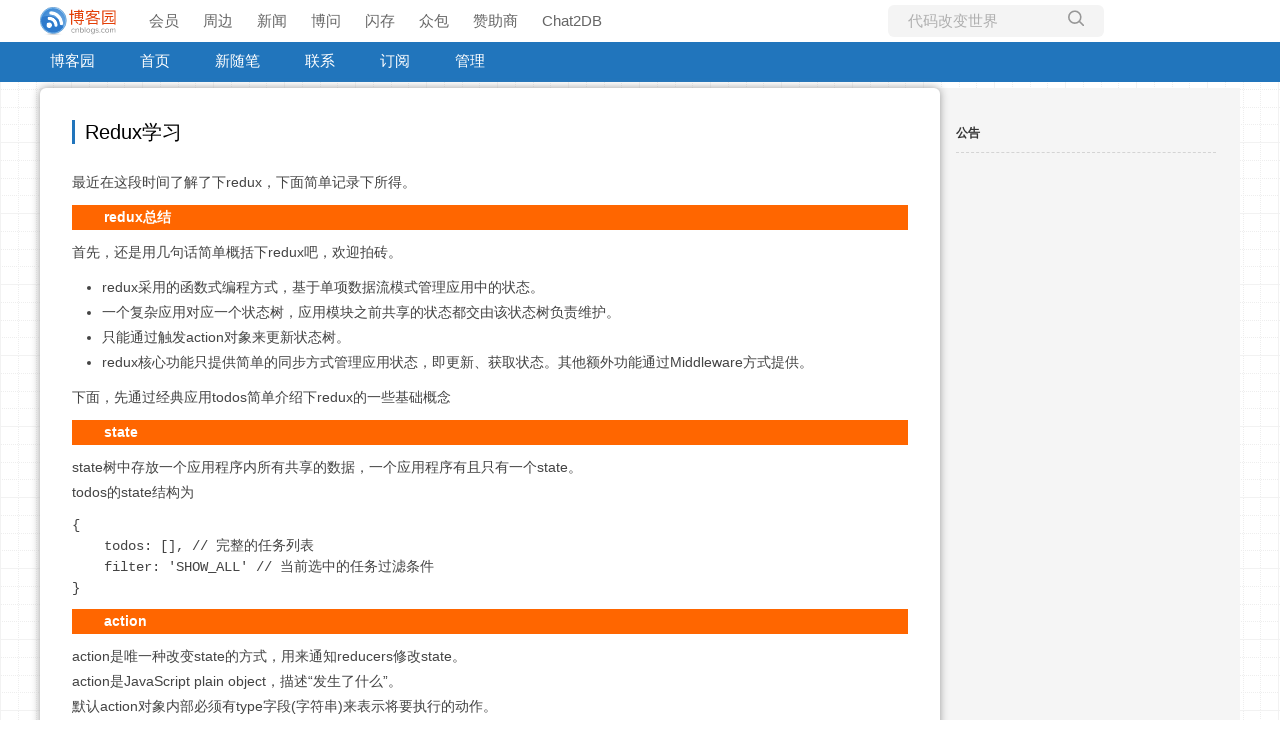

--- FILE ---
content_type: text/html; charset=utf-8
request_url: https://www.cnblogs.com/qingguo/p/5742700.html
body_size: 9967
content:
<!DOCTYPE html>
<html lang="zh-cn">
<head>
    <meta charset="utf-8" />
    <meta name="viewport" content="width=device-width, initial-scale=1.0" />
    <meta name="referrer" content="origin-when-cross-origin" />
    <meta name="keywords" content="Redux,react-redux,applyMiddleware,javascript" />
    <meta name="description" content="最近在这段时间了解了下redux，下面简单记录下所得。 redux总结 首先，还是用几句话简单概括下redux吧，欢迎拍砖。 redux采用的函数式编程方式，基于单项数据流模式管理应用中的状态。 一个复杂应用对应一个状态树，应用模块之前共享的状态都交由该状态树负责维护。 只能通过触发action对象" />
    <meta property="og:description" content="最近在这段时间了解了下redux，下面简单记录下所得。 redux总结 首先，还是用几句话简单概括下redux吧，欢迎拍砖。 redux采用的函数式编程方式，基于单项数据流模式管理应用中的状态。 一个复杂应用对应一个状态树，应用模块之前共享的状态都交由该状态树负责维护。 只能通过触发action对象" />
    <meta property="og:image" content="http://images2015.cnblogs.com/blog/589272/201608/589272-20160805201736387-732233329.png" />
    <meta http-equiv="Cache-Control" content="no-transform" />
    <meta http-equiv="Cache-Control" content="no-siteapp" />
    <meta http-equiv="X-UA-Compatible" content="IE=edge" />
    <title>Redux学习 - qingguoing - 博客园</title>
    <link rel="icon" id="favicon" href="https://assets.cnblogs.com/favicon_v3_2.ico" type="image/x-icon" />
    <link rel="canonical" href="https://www.cnblogs.com/qingguo/p/5742700.html" />
    
    <link rel="stylesheet" href="/css/blog-common.min.css?v=R-rVrNMCww2yul5xXUhO700E4bdSawv9GWDBDURYdKA" />
    

    <link id="MainCss" rel="stylesheet" href="/skins/bluesky/bundle-bluesky.min.css?v=voT1jkWclVESD0WzBbBoYCNARzc4OCoY2UL4-rUs9rQ" />
        <link id="highlighter-theme-cnblogs" type="text/css" rel="stylesheet" href="/css/hljs/cnblogs.css?v=5J1NDtbnnIr2Rc2SdhEMlMxD4l9Eydj88B31E7_NhS4" />
    
    
    <link id="mobile-style" media="only screen and (max-width: 767px)" type="text/css" rel="stylesheet" href="/skins/bluesky/bundle-bluesky-mobile.min.css?v=6M1WRtRQHtepB8czH-DSfhU3aKa9sboo9Re86WcE0Vs" />
    
    <link type="application/rss+xml" rel="alternate" href="https://www.cnblogs.com/qingguo/rss" />
    <link type="application/rsd+xml" rel="EditURI" href="https://www.cnblogs.com/qingguo/rsd.xml" />
    <link type="application/wlwmanifest+xml" rel="wlwmanifest" href="https://www.cnblogs.com/qingguo/wlwmanifest.xml" />
    
    <script type="application/ld&#x2B;json">
    {
      "@context": "https://schema.org",
      "@type": "BlogPosting",
      "@id": "https://www.cnblogs.com/qingguo/p/5742700.html",
      "headline": "Redux学习",
      "description": "最近在这段时间了解了下redux，下面简单记录下所得。 redux总结 首先，还是用几句话简单概括下redux吧，欢迎拍砖。 redux采用的函数式编程方式，基于单项数据流模式管理应用中的状态。 一个复杂应用对应一个状态树，应用模块之前共享的状态都交由该状态树负责维护。 只能通过触发action对象",
      "image": [
        
      ],
      "author": {
        "@type": "Person",
        "@id": "https://www.cnblogs.com/qingguo/",
        "name": "qingguoing",
        "url": "https://www.cnblogs.com/qingguo/"
      },
      "publisher": {
        "@type": "Organization",
        "@id": "https://www.cnblogs.com/",
        "name": "博客园",
        "url": "https://www.cnblogs.com/"
      },
      "datePublished": "2016-08-05T20:20:00.0000000&#x2B;08:00",
      "dateModified": "2016-08-11T21:04:00.0000000&#x2B;08:00",
      "wordCount": "6581",
      "isPartOf": {
        "@type": "Blog",
        "@id": "https://www.cnblogs.com/qingguo/",
        "name": "qingguoing",
        "publisher": {
          "@type": "Organization",
          "@id": "https://www.cnblogs.com/",
          "name": "博客园"
        }
      }
    }
    </script>

    <script>
        var currentBlogId = 267950;
        var currentBlogApp = 'qingguo';
        var isLogined = false;
        var isBlogOwner = false;
        window.skinName = 'BlueSky';
        var visitorUserId = '';
        window.hasCustomScript = false;
        window.cb_enable_mathjax = false;
        window.mathEngine = 0;
        window.codeHighlightEngine = 1;
        window.enableCodeLineNumber = false;
        window.codeHighlightTheme = 'cnblogs';
        window.darkModeCodeHighlightTheme = 'vs2015';
        window.isDarkCodeHighlightTheme = false;
        window.isDarkModeCodeHighlightThemeDark = true;
        window.isDisableCodeHighlighter = false;
        window.enableCodeThemeTypeFollowSystem = false;
        window.enableMacStyleCodeBlock = false;

    </script>
        <script>
            window.currentPostId = 5742700;
            window.currentPostDateAdded = '2016-08-05 20:20';
        </script>
    <script src="https://assets.cnblogs.com/scripts/jquery-3.3.1.min.js"></script>
    <script src="https://cdn-www.cnblogs.com/js/blog-common.min.js?v=TFH2DQYfc4S2D5beudfSBeH8aFcA_06tPfWHFXhEmmY"></script>
    
</head>
<body class="skin-bluesky has-navbar">
    <a name="top"></a>
        <div id="imagebar" class="imagebar-mobile imagebar-text-mobile formobile">
                <a href="https://www.doubao.com?channel=cnblogs&amp;source=hw_db_cnblogs&amp;type=lunt&amp;theme=bianc" onclick="countCreativeClicks('M2-字节-豆包')" rel="nofollow">
                    <img src="https://img2024.cnblogs.com/blog/35695/202506/35695-20250620221146444-645204917.webp" alt="" onload="countCreativeImpressionsOnMobile('M2-字节-豆包')" />
                    <span id="m2_impression" style="display:none"></span>
                </a>
        </div>
    <div id="top_nav" class="navbar forpc">
        <nav id="nav_main" class="navbar-main">
            <ul id="nav_left" class="navbar-list navbar-left">
                <li class="navbar-branding">
                    <a href="https://www.cnblogs.com/" title="开发者的网上家园" role="banner">
                        <img src="//assets.cnblogs.com/logo.svg" alt="博客园logo" />
                    </a>
                </li>
                <li><a href="https://cnblogs.vip/">会员</a></li>
                <li><a href="https://cnblogs.vip/store">周边</a></li>
                <li><a href="https://news.cnblogs.com/" onclick="countClicks('nav', 'skin-navbar-news')">新闻</a></li>
                <li><a href="https://q.cnblogs.com/" onclick="countClicks('nav', 'skin-navbar-q')">博问</a></li>
                <li><a href="https://ing.cnblogs.com/" onclick="countClicks('nav', 'skin-navbar-ing')">闪存</a></li>
                <li><a href="https://www.cnblogs.com/cmt/p/18500368">众包</a></li>
                <li><a href="https://www.cnblogs.com/cmt/p/19316348">赞助商</a></li>
                <li><a href="https://chat2db-ai.com/" target="_blank" onclick="countClicks('nav', 'skin-navbar-chat2db')">Chat2DB</a></li>
            </ul>
            <ul id="nav_right" class="navbar-list navbar-right">
                <li>
                    <form id="zzk_search" class="navbar-search dropdown" action="https://zzk.cnblogs.com/s" method="get" role="search">
                        <input name="w" id="zzk_search_input" placeholder="代码改变世界" type="search" tabindex="3" autocomplete="off" />
                        <button id="zzk_search_button" onclick="window.navbarSearchManager.triggerActiveOption()">
                            <img id="search_icon" class="focus-hidden" src="//assets.cnblogs.com/icons/search.svg" alt="搜索" />
                            <img class="hidden focus-visible" src="//assets.cnblogs.com/icons/enter.svg" alt="搜索" />
                        </button>
                        <ul id="navbar_search_options" class="dropdown-menu quick-search-menu">
                            <li tabindex="0" class="active" onclick="zzkSearch(event, document.getElementById('zzk_search_input').value)">
                                <div class="keyword-wrapper">
                                    <img src="//assets.cnblogs.com/icons/search.svg" alt="搜索" />
                                    <div class="keyword"></div>
                                </div>
                                <span class="search-area">所有博客</span>
                            </li>
                                    <li tabindex="1" onclick="zzkBlogSearch(event, 'qingguo', document.getElementById('zzk_search_input').value)">
                                        <div class="keyword-wrapper">
                                            <img src="//assets.cnblogs.com/icons/search.svg" alt="搜索" />
                                            <div class="keyword"></div>
                                        </div>
                                        <span class="search-area">当前博客</span>
                                    </li>
                        </ul>
                    </form>
                </li>
                <li id="navbar_login_status" class="navbar-list">
                    <a class="navbar-user-info navbar-blog" href="https://i.cnblogs.com/EditPosts.aspx?opt=1" alt="写随笔" title="写随笔">
                        <img id="new_post_icon" class="navbar-icon" src="//assets.cnblogs.com/icons/newpost.svg" alt="写随笔" />
                    </a>
                    <a id="navblog-myblog-icon" class="navbar-user-info navbar-blog" href="https://passport.cnblogs.com/GetBlogApplyStatus.aspx" alt="我的博客" title="我的博客">
                        <img id="myblog_icon" class="navbar-icon" src="//assets.cnblogs.com/icons/myblog.svg" alt="我的博客" />
                    </a>
                    <a class="navbar-user-info navbar-message navbar-icon-wrapper" href="https://msg.cnblogs.com/" alt="短消息" title="短消息">
                        <img id="msg_icon" class="navbar-icon" src="//assets.cnblogs.com/icons/message.svg" alt="短消息" />
                        <span id="msg_count" style="display: none"></span>
                    </a>
                    <a id="navbar_lite_mode_indicator" data-current-page="blog" style="display: none" href="javascript:void(0)" alt="简洁模式" title="简洁模式启用，您在访问他人博客时会使用简洁款皮肤展示">
                        <img class="navbar-icon" src="//assets.cnblogs.com/icons/lite-mode-on.svg" alt="简洁模式" />
                    </a>
                    <div id="user_info" class="navbar-user-info dropdown">
                        <a class="dropdown-button" href="https://home.cnblogs.com/">
                            <img id="user_icon" class="navbar-avatar" src="//assets.cnblogs.com/icons/avatar-default.svg" alt="用户头像" />
                        </a>
                        <div class="dropdown-menu">
                            <a id="navblog-myblog-text" href="https://passport.cnblogs.com/GetBlogApplyStatus.aspx">我的博客</a>
                            <a href="https://home.cnblogs.com/">我的园子</a>
                            <a href="https://account.cnblogs.com/settings/account">账号设置</a>
                            <a href="https://vip.cnblogs.com/my">会员中心</a>
                            <a href="javascript:void(0)" id="navbar_lite_mode_toggle" title="简洁模式会使用简洁款皮肤显示所有博客">
    简洁模式 <span id="navbar_lite_mode_spinner" class="hide">...</span>
</a>

                            <a href="javascript:void(0)" onclick="account.logout();">退出登录</a>
                        </div>
                    </div>
                    <a class="navbar-anonymous" href="https://account.cnblogs.com/signup">注册</a>
                    <a class="navbar-anonymous" href="javascript:void(0);" onclick="account.login()">登录</a>
                </li>
            </ul>
        </nav>
    </div>

    

    <div id="home">
<div id="header">
	<div id="blogTitle">
        <a id="lnkBlogLogo" href="https://www.cnblogs.com/qingguo/"><img id="blogLogo" src="/skins/custom/images/logo.gif" alt="返回主页" /></a>		
		

<h1><a id="Header1_HeaderTitle" class="headermaintitle HeaderMainTitle" href="https://www.cnblogs.com/qingguo">qingguoing</a>
</h1>
<h2>叩首问路，码梦为生</h2>




		
	</div>
	<div id="navigator">
		
<ul id="navList">
<li><a id="blog_nav_sitehome" class="menu" href="https://www.cnblogs.com/">
博客园</a>
</li>
<li>
<a id="blog_nav_myhome" class="menu" href="https://www.cnblogs.com/qingguo/">
首页</a>
</li>
<li>

<a id="blog_nav_newpost" class="menu" href="https://i.cnblogs.com/EditPosts.aspx?opt=1">
新随笔</a>
</li>
<li>
<a id="blog_nav_contact" class="menu" href="https://msg.cnblogs.com/send/qingguoing">
联系</a></li>
<li>
<a id="blog_nav_rss" class="menu" href="javascript:void(0)" data-rss="https://www.cnblogs.com/qingguo/rss/">
订阅</a>
<!--<partial name="./Shared/_XmlLink.cshtml" model="Model" /></li>--></li>
<li>
<a id="blog_nav_admin" class="menu" href="https://i.cnblogs.com/">
管理</a>
</li>
</ul>


		<div class="blogStats">
			<div id="blog_stats_place_holder"><script>loadBlogStats();</script></div>
		</div>
	</div>
</div>
<div id="main">
	<div id="mainContent">
	<div class="forFlow">
		<div id="post_detail">
    
    <div id="topics">
        <div class="post">
            <h1 class = "postTitle">
                <a id="cb_post_title_url" class="postTitle2 vertical-middle" href="https://www.cnblogs.com/qingguo/p/5742700.html" title="发布于 2016-08-05 20:20">
    <span role="heading" aria-level="2">Redux学习</span>
    

</a>

            </h1>
            <div class="clear"></div>
            <div class="postBody">
                <div id="cnblogs_post_body" class="blogpost-body cnblogs-markdown">
<p>最近在这段时间了解了下redux，下面简单记录下所得。</p>
<h4 id="redux总结">redux总结</h4>
<p>首先，还是用几句话简单概括下redux吧，欢迎拍砖。</p>
<ul>
<li>redux采用的函数式编程方式，基于单项数据流模式管理应用中的状态。</li>
<li>一个复杂应用对应一个状态树，应用模块之前共享的状态都交由该状态树负责维护。</li>
<li>只能通过触发action对象来更新状态树。</li>
<li>redux核心功能只提供简单的同步方式管理应用状态，即更新、获取状态。其他额外功能通过Middleware方式提供。</li>
</ul>
<p>下面，先通过经典应用todos简单介绍下redux的一些基础概念</p>
<h4 id="state">state</h4>
<p>state树中存放一个应用程序内所有共享的数据，一个应用程序有且只有一个state。<br>
todos的state结构为</p>
<pre><code>{
    todos: [], // 完整的任务列表
    filter: 'SHOW_ALL' // 当前选中的任务过滤条件
}
</code></pre>
<h4 id="action">action</h4>
<p>action是唯一种改变state的方式，用来通知reducers修改state。<br>
action是JavaScript plain object，描述“发生了什么”。<br>
默认action对象内部必须有type字段(字符串)来表示将要执行的动作。</p>
<pre><code>const ADD_TODO = 'ADD_TODO'
{
    type: ADD_TODO,
    title: '你个标题党'
}
</code></pre>
<p>actionCreator就是生成action对象的函数，非常纯的纯函数。</p>
<pre><code>function addTodo(title) {
    return {
        type: ADD_TODO,
        title
    }
}
</code></pre>
<h4 id="reducer">reducer</h4>
<p>action对象负责描述”发生了什么“，那reducer就是执行者，按照action对象的描述，<br>
严格更新state。<br>
reducer也是一种纯函数，接受action对象和state树作为参数，生成新的state。</p>
<pre><code>const reducer = (prevState, action) =&gt; nextState
</code></pre>
<p>这里reducer采用纯函数的意义是保证应用状态的可预测性，只要传入参数可知，那结果就可知。<br>
同时nextState并不是直接修改prevState所得，而是在prevState基础上返回的一个新数组，通过<br>
Object.assign或者immutable.js生成。这样的目的是方便跟踪全局应用状态和回退/撤销操作，<br>
而且可以在React组件内直接通过<code>shouldComponentUpdate(nextProps, nextState)</code>进行对比。<br>
所以，千万不要“玷污”reducer函数：</p>
<ul>
<li>修改传入参数</li>
<li>执行有副作用的函数，如API请求和路由跳转</li>
<li>返回非纯函数，如Date.now()或Math.random()</li>
</ul>
<p>最后，随着应用的复杂，state树也会更加庞大，reducer内部的处理逻辑也会更加复杂。很难想象一堆代<br>
码根据action.type的可能值进行判断处理。<br>
我们可以通过分解、细化reducers来拆分数据处理逻辑，最后通过redux提供的<code>combineReducers()</code><br>
API来生成唯一的rootReducer。</p>
<pre><code>const todoApp = combineReducers({
  visibilityFilter,
  todos
})
</code></pre>
<h4 id="store">store</h4>
<p>store就是将action和reducer联系在一起的对象。</p>
<pre><code>const = createStore(reducer, initState)
</code></pre>
<p>store对象有三种方法,通过这三种方法来维持应用的state。</p>
<ul>
<li>提供getState()方法获取应用的state</li>
<li>提供dispatch(action)方法通知reducer根据action对象更新state</li>
<li>提供subscribe(listener)注册监听器，监听state的更新，然后调用listener函数</li>
<li>通过调用subscribe(listener)返回的函数，注销监听器</li>
</ul>
<p>至此，redux的核心方面已经说完。你可能发现这个redux似乎和观察者模式差不多呢。其实，它就是一个观察者模式。<br>
我们可以通过babel-node执行我们的todos查看redux应用的调用过程。</p>
<p><img alt="" loading="lazy" data-src="http://images2015.cnblogs.com/blog/589272/201608/589272-20160805201736387-732233329.png" class="lazyload"></p>
<p>ps: balel-node是node中安装babel插件转换ES6代码，此时node v6.3.1还不支持export &amp; import用法<br>
上面redux调用流程图：</p>
<p><img alt="" loading="lazy" data-src="http://images2015.cnblogs.com/blog/589272/201608/589272-20160805201748762-1646607816.jpg" class="lazyload"></p>
<p>redux只是一种应用状态管理器，我们需要通过react-redux结合React一起使用才能开发出完整的应用。</p>
<h4 id="react-redux">react-redux</h4>
<p>react-redux是redux官方提供的一种绑定react的实现方案。主要提供了两个api：</p>
<ul>
<li><code>&lt;Provider store&gt;</code>包裹React顶层组件，并且为子组件传递Redux store props</li>
<li><code>connect([mapStateToProps], [mapDispatchToProps])</code></li>
</ul>
<p>connect方法主要有可选参数，具体可参考<a href="https://github.com/reactjs/react-redux/blob/master/docs/api.md#api" target="_blank" rel="noopener nofollow">官网API文档</a>，不过平常主要使用这两个</p>
<ul>
<li>mapStateToProps(state) 每次state树更新时，都会被connect调用，返回需要传递给子组件的state对象，并被组合到react组件的props中。</li>
<li>mapDispatchToProps(dispatch): mapDispatchToProps负责返回一个 dispatchProps。dispatchProps 是actionCreator的key和dispatch(action)的组合。</li>
</ul>
<pre><code>{
    addTodo,
   removeTodo,
}
</code></pre>
<p>react组件内部通过<code>this.props.addTodo('hello')</code>调用。</p>
<h4 id="middleware中间件">Middleware(中间件)</h4>
<p>在介绍接下来的内容之前，插个已经被问烂的问题：什么是js闭包和函数柯里化。此处只是简单的举个例子说明一下</p>
<pre><code>let test = (a, b) =&gt; a + b
let curryTest = a =&gt; b =&gt; a + b
</code></pre>
<p>好，接下来继续扯我们的，什么是Middleware<br>
此处，Redux通过Middleware实现对store.dispatch的封装，扩展<br>
该函数原有的功能，典型的是实现state日志记录的功能。</p>
<pre><code>// 手动记录logger功能代码
console.log('dispatching', action)
store.dispatch(action)
console.log('next state', store.getState())
</code></pre>
<p>而redux通过Middleware建立一个store.dispatch的链条，每层middleware都会接受前一个middleware返回<br>
的next(最初是store.dispatch), 然后在进行封装，返回给后一个middleware调用的next，直到最后一个middleware返回<br>
原始的store.dispatch处理action对象。<br>
例如官网的logger middleware代码:</p>
<pre><code>const logger = store =&gt; next =&gt; action =&gt; {
  console.log('dispatching', action)
  let result = next(action)
  console.log('next state', store.getState())
  return result
}
</code></pre>
<p>applyMiddleware(...middlewares)源码:</p>
<pre><code>export default function applyMiddleware(...middlewares) {
  return (createStore) =&gt; (reducer, initialState, enhancer) =&gt; {
    var store = createStore(reducer, initialState, enhancer)
    var dispatch = store.dispatch
    var chain = []

    var middlewareAPI = {
      getState: store.getState,
      dispatch: (action) =&gt; dispatch(action)
    }
    chain = middlewares.map(middleware =&gt; middleware(middlewareAPI))
    dispatch = compose(...chain)(store.dispatch)

    return {
      ...store,
      dispatch
    }
  }
}
</code></pre>
<p>compose(..funcs)源码</p>
<pre><code>export default function compose(...funcs) {
  if (funcs.length === 0) {
    return arg =&gt; arg
  } else {
    const last = funcs[funcs.length - 1]
    const rest = funcs.slice(0, -1)
    return (...args) =&gt; rest.reduceRight((composed, f) =&gt; f(composed), last(...args))
  }
}
</code></pre>
<p>通过源码我们能发现，applyMiddleware接受的Middlewares数组除了最后一个middleware接受原始的store.dispatch(Array.prototype.reduceRight)，其余middleware都会接受前一个middleware封装后的next，所以此时的redux流程图就是下面这样：</p>
<p><img alt="" loading="lazy" data-src="http://images2015.cnblogs.com/blog/589272/201608/589272-20160805201808918-313419654.png" class="lazyload"></p>
<p>介绍完redux的middleware，那redux的异步流程模式也就出来了。官网是通过redux-thunk Middleware实现的，我们看下thunkMiddleware的源码：</p>
<pre><code>function createThunkMiddleware(extraArgument) {
  return ({ dispatch, getState }) =&gt; next =&gt; action =&gt; {
    if (typeof action === 'function') {
      return action(dispatch, getState, extraArgument);
    }

    return next(action);
  };
}
</code></pre>
<p>这样store.dispatch就可以接受函数，也就可以将其和网络请求状态动态绑定在一起了。<br>
具体源码可参考官网async示例源码。</p>
<p>本文参考链接：</p>
<ol>
<li><a href="http://redux.js.org/index.html" target="_blank" rel="noopener nofollow">http://redux.js.org/index.html</a></li>
<li><a href="http://cn.redux.js.org/" target="_blank" rel="noopener nofollow">http://cn.redux.js.org/</a></li>
<li><a href="http://www.jianshu.com/p/3334467e4b32" target="_blank" rel="noopener nofollow">http://www.jianshu.com/p/3334467e4b32</a></li>
</ol>

</div>
<div id="MySignature" role="contentinfo">
    <p style="text-align: right; font-size: 10px;">如果你觉得本文对你有帮助，请点击右下角的推荐让更多人知道^_^</p>
<p style="color: orangered; font-weight: bold; text-align: center; font-size: 10px;">欢迎光临个人网站 <a href="https://qingguoing.com/">qingguoing.com</a></p>
</div>
<div class="clear"></div>
<div id="blog_post_info_block" role="contentinfo" class="post-meta-container">
    <div id="blog_post_info"></div>
    <div class="clear"></div>
    <div id="post_next_prev"></div>
</div>
            </div>
            <div class="postDesc">posted @ 
<span id="post-date" data-last-update-days="6.030555555555556" data-date-updated="2016-08-11 21:04">2016-08-05 20:20</span>&nbsp;
<a href="https://www.cnblogs.com/qingguo">qingguoing</a>&nbsp;
阅读(<span id="post_view_count">1099</span>)&nbsp;
评论(<span id="post_comment_count">0</span>)&nbsp;
&nbsp;
<a href="javascript:void(0)" onclick="AddToWz(5742700);return false;">收藏</a>&nbsp;
<a href="javascript:void(0)" onclick="reportManager.report({ currentUserId: '', targetType: 'blogPost', targetId: '5742700', targetLink: 'https://www.cnblogs.com/qingguo/p/5742700.html', title: 'Redux学习' })">举报</a>
</div>
        </div>
	    
	    
    </div><!--end: topics 文章、评论容器-->
</div>
<script>
    var cb_entryId = 5742700, cb_entryCreatedDate = '2016-08-05 20:20', cb_postType = 1, cb_postTitle = 'Redux学习';
    var allowComments = true, cb_blogId = 267950, cb_blogApp = 'qingguo', cb_blogUserGuid = '1661db16-395e-e311-8d02-90b11c0b17d6';
    mermaidRender.render()
    markdown_highlight()
    zoomManager.apply("#cnblogs_post_body img:not(.code_img_closed):not(.code_img_opened)");    
</script>
<a id="!comments"></a>
<div id="blog-comments-placeholder"></div>
<div id="comment_form" class="commentform">
    <a name="commentform"></a>
    <div id="divCommentShow"></div>
    <div id="comment_nav">
        <div class="comment-nav-right">
            <span id="span_refresh_tips"></span><a href="#" onclick="return RefreshPage();">刷新页面</a><a href="#top">返回顶部</a>
        </div>
    </div>
    <div id="comment_form_container"></div>
    <div class="ad_text_commentbox" id="ad_text_under_commentbox"></div>
        <div id="cnblogs_ch"></div>
    <div id="opt_under_post"></div>
        <div id="blog_c1" class="under-post-card below-post-card">
            <a href="https://www.trae.com.cn/?utm_source=advertising&amp;utm_medium=cnblogs_ug_cpa&amp;utm_term=hw_trae_cnblogs" rel="nofollow" target="_blank" onclick="countCreativeClicks('C1-字节-trae')">
                <img src="https://img2024.cnblogs.com/blog/35695/202512/35695-20251201125434258-461912837.webp" onload="countCreativeImpressions('C1-字节-trae')" alt="" style="width:300px!important;height:250px!important;min-width:300px!important;max-width:300px!important;" />
                <span id="c1_impression" style="display:none"></span>
            </a>
        </div>
    <div id="under_post_card1"></div>
    <div id="related_posts_card"></div>
    <div id="under_post_card2"></div>
    <div id="HistoryToday" class="under-post-card below-post-card"></div>
    <script type="text/javascript">
        var commentManager = new blogCommentManager();
        commentManager.renderComments(0);
        fixPostBody();
        window.footnoteTipManager.generateFootnoteTips();

            window.tocManager.displayDisableTocTips = false;
            window.tocManager.generateToc();
            
            setTimeout(function() { countViews(cb_blogId, cb_entryId); }, 50);
            
            deliverT2();
            deliverC1C2();
            loadNewsAndKb();
            
            LoadPostCategoriesTags(cb_blogId, cb_entryId);
            
            LoadPostInfoBlock(cb_blogId, cb_entryId, cb_blogApp, cb_blogUserGuid);
            GetPrevNextPost(cb_entryId, cb_blogId, cb_entryCreatedDate, cb_postType);
            loadOptUnderPost();
            GetHistoryToday(cb_blogId, cb_blogApp, cb_entryCreatedDate);
                </script>
</div>

	</div>
	</div>
	<div id="sideBar">
		<div id="sideBarMain">
			<div id="sidebar_news" class="newsItem">
    <h3 class="catListTitle">公告</h3>
<div id="blog-news" class="sidebar-news">
    <div id="sidebar_news_container">
    </div>
</div>
<script>loadBlogNews();</script>


</div>
			<div id="blog-calendar" style="display:none"></div><script>loadBlogDefaultCalendar();</script>			
			<div id="leftcontentcontainer">
				<div id="blog-sidecolumn"></div>
					<script>loadBlogSideColumn()</script>
			</div>			
		</div>
	</div>
	<div class="clear"></div>
	</div>
	<div class="clear"></div>
	<div id="footer">
		<a href="https://www.cnblogs.com/" id="footer_site_link" class="footer-brand">博客园</a>
<span class="footer-copyright"> &nbsp;&copy;&nbsp; 2004-2026</span>
<br /><span class="footer-icp">
    <a target="_blank" href="http://www.beian.gov.cn/portal/registerSystemInfo?recordcode=33010602011771"><img src="//assets.cnblogs.com/images/ghs.png" />浙公网安备 33010602011771号</a>
    <a href="https://beian.miit.gov.cn" target="_blank">浙ICP备2021040463号-3</a>
</span>



	</div>
</div>



    

    <input type="hidden" id="antiforgery_token" value="CfDJ8CE1tT_puDpHgc1zrpsLVP-7XCyL3yc-jZwHWIg30QZprsJMz3AKTxVkpRYiHtU6P_HQqd9Z3CYxJE2NOL9MBozVYiBu7S7tbfd3rljb41kNZbGj-NjlwjRRzHvpfgawMnmnZemZziD6xH_hY-ogjjY" />
    <script async src="https://www.googletagmanager.com/gtag/js?id=G-M95P3TTWJZ"></script>
<script>
    window.dataLayer = window.dataLayer || [];
    function gtag() { dataLayer.push(arguments); }
    gtag('js', new Date());
    gtag('config', 'G-M95P3TTWJZ');
</script>
<script defer src="https://hm.baidu.com/hm.js?866c9be12d4a814454792b1fd0fed295"></script>
</body>
</html>
